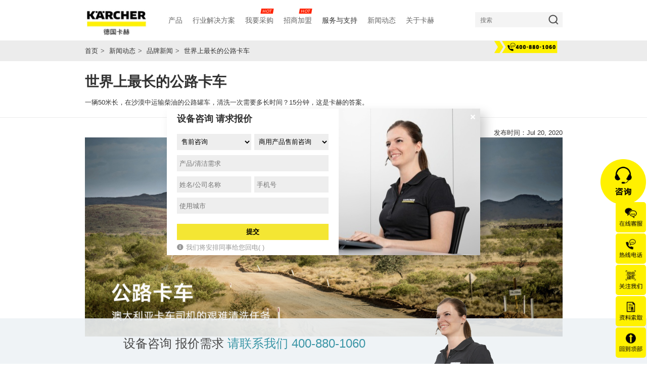

--- FILE ---
content_type: text/html;charset=UTF-8
request_url: https://www.kahechina.com/article/about-karcher-story/longest-road-car.html
body_size: 61752
content:
<!DOCTYPE html PUBLIC "-//W3C//DTD XHTML 1.0 Transitional//EN"
        "http://www.w3.org/TR/xhtml1/DTD/xhtml1-transitional.dtd">
<!-- TODO在生产环境时改成CDN配置 -->
<!--[if IE 7]>
<html class="ie ie7"> <![endif]-->
<!--[if IE 8]>
<html class="ie ie8"> <![endif]-->
<!--[if IE 9]>
<html class="ie ie9"> <![endif]-->
<!--[if !IE]><!-->
<html xmlns="http://www.w3.org/1999/html"> <!--<![endif]-->

<head>
    <title>世界上最长的公路卡车-德国卡赫Karcher</title>
    <!-- Meta -->
    <meta charset="utf-8">
    <meta name="google-site-verification" content="_b6oATffSLFOfRHq-Ayqoq26ED_emokYuw7ZTnT37wk">
    <meta name="baidu-site-verification" content="4lumZAxNUJ">
    <meta property="csaiapi" content="8e296a067a375633"/>
    <meta http-equiv="X-UA-Compatible" content="IE=edge; IE=10; IE=9; IE=8">
    <meta name="viewport" content="width=device-width, initial-scale=1, maximum-scale=1.0, user-scalable=no">
    <meta http-equiv="Content-Language" content="zh-CN">
    <meta name="keywords" content="世界上最长的公路卡车">
    <meta name="description" content="一辆50米长，在沙漠中运输柴油的公路罐车，清洗一次需要多长时间？15分钟，这是卡赫的答案。">
    <meta name="author" content="卡赫贸易（中国）有限公司">
    <meta name="Owner" content="卡赫贸易（中国）有限公司">
    <meta name="renderer" content="webkit">
    <meta name="copyright" content="Alfred Karcher GmbH &amp;amp; Co. KG">
    <meta name="language" content="zh">
    <meta name="msvalidate.01" content="9319056B4EB6B9388703708E7BB00379" />
    <meta name="baidu-site-verification" content="vERhDC9bN6" />
    <meta name="360-site-verification" content="dfe1f6c503bae50450df0772e94c1cbf" />
    <meta name="shenma-site-verification" content="ec64772e6504420b229ea82d1e30374a_1591349813">
    <meta name="sogou_site_verification" content="km2OwEY9GD"/>
    <!-- 全局CSS-->
    <link rel="shortcut icon" href="/favicon.ico" />
    <link rel="stylesheet" href="/css/main.css?v=1" type="text/css"/>
    <link rel="stylesheet" href="/css/swiper.min.css">
    <link rel="stylesheet" href="/font/font.css">
    <!-- CSS插件 -->
    <script type="text/javascript" charset="utf-8" src="/js/jquery-1.9.1.min.js"></script>
  <script type="text/javascript" src="/js/nav.js"></script>
    <script type="text/javascript">
					window._agl = window._agl || [];
					(function () {
						_agl.push(
							['production', '_f7L2XwGXjyszb4d1e2oxPybgD']
						);
						(function () {
							var agl = document.createElement('script');
							agl.type = 'text/javascript';
							agl.async = true;
							agl.src = 'https://fxgate.baidu.com/angelia/fcagl.js?production=_f7L2XwGXjyszb4d1e2oxPybgD';
							var s = document.getElementsByTagName('script')[0];
							s.parentNode.insertBefore(agl, s);
						})();
					})();
    </script>
    <script>
        var _hmt = _hmt || [];
        (function() {
            var hm = document.createElement("script");
            hm.src = "https://hm.baidu.com/hm.js?0abbc69e8046e6fc41fe24b294f16598";
            var s = document.getElementsByTagName("script")[0];
            s.parentNode.insertBefore(hm, s);
        })();
    </script>
    <script>
        (function(para) {
            var p = para.sdk_url, n = 'huoYan', w = window, d = document, s = 'script',x = null,y = null;
            if(typeof(w['huoyanDataAnalytic']) !== 'undefined') {return false;}
            w['huoyanDataAnalytic'] = n;
            w[n] = w[n] || function(a) {return function() {(w[n]._q = w[n]._q || []).push([a, arguments]);}};
            w[n]['quick'] = w[n].call(null, 'quick');
            w[n]['search'] = w[n].call(null, 'search');
            x = d.createElement(s), y = d.getElementsByTagName(s)[0];x.async = 1;
            x.src = p;w[n].para = para;y.parentNode.insertBefore(x, y);
        })({
            sdk_url: 'https://identify.tankeai.com/assets/js/identify.js',
            server_url: 'https://identify.tankeai.com'
        });
        var g_huoyan_opt = {
            site_id : 382,
            user_company:297
        };
        huoYan.quick('autoTrack',g_huoyan_opt);
    </script>
</head>

<spring:htmlEscape defaultHtmlEscape="true"/>
<body style="padding-bottom: 100px;">
<!--=== top信息 ===-->
<!--=== header信息 ===-->
<div>
    <div class="header">
        <div class="kc-wrap">
            <a target="_blank" href="/"> <img class="kc-logo" src="/img/logo.jpg" alt="卡赫中国"/></a>
            <ul class="nav" id="nav">
                <li class="full"><span>产品</span>
                    <div class="kc-nav-wrap" style="left: -155px;">
                        <div class="kc-wrap">
                            <div class="product p0">
                                <div class="pro-list">
                                    <div class="img2"><a target="_blank" href="/product/professional.html"><h5>工商业产品 <span style="font-weight: lighter;font-size: 12px">PROFESSIONAL</span></h5></a>
                                    </div>
                                    <div class="list">
                                        <div class="item">
                                            <a target="_blank" href="/products/pro-high-pressure.html">高压清洗机</a>
                                            <a target="_blank" href="/products/pro-cold-high.html"><b>冷水高压清洗机</b></a>
                                            <a target="_blank" href="/products/pro-hot-high.html"><b>热水高压清洗机</b></a>
                                            <a target="_blank" href="/products/pro-ultra-high.html">超高压及固定式高压清洗机</a>
                                        </div>
                                        <div class="item">
                                            <a target="_blank" href="/products/pro-floor.html">地面清洁产品</a>
                                            <a target="_blank" href="/products/pro-scrubber-drier.html"><b>洗地吸干机</b></a>

                                            <a target="_blank" href="/products/pro-sweeper.html"><b>扫地车</b></a>
                                            <a target="_blank" href="/products/pro-single-disc-polisher.html">单擦机/抛光机</a>
                                            <a target="_blank" href="/products/pro-carpet-cleaner.html">地毯清洗机</a>
                                            <a target="_blank" href="/products/pro-stair.html">扶梯清洗机</a>
                                        </div>
                                        <div class="item">
                                            <a target="_blank" href="/products/Industrial/Industrial-Cleaning-Systems-Catalogue.html">工业清洗系统</a>
                                            <a target="_blank" href="/article/pro-high-pressure.html">超高压清洗机</a>
                                            <a target="_blank" href="/article/Dry-ice-washing-machine.html">干冰清洗机</a>
                                            <a target="_blank" href="/article/industrial-vacuum-system-catalogue.html">工业真空吸尘系统</a>
                                            <a target="_blank" href="/article/fixation-high-pressure-cleaning-system.html">固定式高压清洗系统</a>
                                        </div>
                                        <div class="item">
                                            <a target="_blank" href="/products/car/car-cleaning-system.html">车辆清洗系统</a>
                                        </div>
                                        <div class="item">
                                            <a target="_blank" href="/products/tank-cleaning/tank-cleaning.html">罐体清洗系统</a>
                                        </div>
                                    </div>
                                    <div class="list">
                                        <div class="item">
                                            <a target="_blank" href="/products/pro-vacuum.html">吸尘器</a>
                                            <a target="_blank" href="/products/pro-dry-vacuum.html">干式吸尘器</a>
                                            <a target="_blank" href="/products/pro-wet-dry-vacuum.html">干湿两用吸尘器</a>
                                            <a target="_blank" href="/article/Single-mobile-industrial-vacuum-cleaner.html"><b>工业吸尘器</b></a>
                                        </div>
                                        <div class="item">
                                            <a target="_blank" href="/products/pro-multi-purpose.html">多用途清洁产品</a>
                                            <a target="_blank" href="/products/pro-steam-cleaner.html">蒸汽清洗机</a>
                                            <a target="_blank" href="/products/pro-spray-extraction.html">织物喷抽机</a>
                                            <a target="_blank" href="/products/pro-air-blower.html">吹风机</a>
                                            <a target="_blank" href="/products/pro-dry-ice.html">干冰清洗机</a>
                                        </div>
                                        <div class="item">
                                            <a target="_blank" href="/products/municipal/municipal-catlogue.html">市政环卫产品</a>
                                            <a target="_blank" href="/products/pro-municipal.html">背街小巷多功能清扫车</a>
                                            <a target="_blank" href="/products/pro-municipal/bev800.html">新能源高压热水深度清洁车</a>
                                        </div>
                                        <div class="item">
                                            <a target="_blank" href="/products/AI-clean-machine.html"><b>AI智能清洁机器人</b></a>
                                        </div>
                                        <div class="item">
                                            <a target="_blank" href="/products/cleaning.html">清洁剂</a>
                                        </div>
                                    </div>
                                </div>
                                <div class="pro-list">
                                    <div class="img2"><a target="_blank" href="/product/home.html"><h5>家庭与园艺 <span style="font-weight: lighter;font-size: 12px">HOME & GARDEN</span></h5></a>
                                    </div>
                                    <div class="list">
                                        <div class="item">
                                            <a target="_blank" href="/products/home-indoor-steam-cleaner.html">蒸汽清洁机</a>
                                            <a target="_blank" href="/products/home-steam-cleaner.html">蒸汽清洁机</a>
                                            <a target="_blank" href="/products/home-steam-vacuum-cleaner.html">蒸汽吸尘一体机</a>
                                            <a target="_blank" href="/products/home-indoor-steam-mop.html">蒸汽拖把</a>
                                        </div>
                                        <div class="item">
                                            <a target="_blank" href="/products/home-indoor-vaccum.html">真空吸尘器</a>
                                            <a target="_blank" href="/products/home-corded-vacuum-cleaner.html">卧式吸尘器</a>
                                            <a target="_blank" href="/products/home-cordedless-vacuum-cleaner.html">无线直立式吸尘器</a>
                                            <a target="_blank" href="/products/home-handled-vacuum-cleaner.html">无线随手吸</a>
                                            <a target="_blank" href="/products/home-water-filter-vacuum-cleaner.html">水过滤真空吸尘器</a>
                                            <a target="_blank" href="/products/home-wet-dry-vacuum-cleaner.html">多功能干湿两用吸尘器</a>
                                        </div>
                                        <div class="item">
                                            <a target="_blank" href="/products/home-indoor-floor-cleaner.html">自清洁擦地机</a>
                                        </div>
                                        <div class="item">
                                            <a target="_blank" href="/products/home-indoor-carpet-cleaner.html">地毯清洗机</a>
                                        </div>
                                        <div class="item">
                                            <a target="_blank" href="/products/home-indoor-window-cleaner.html">镜面清洁机</a>
                                        </div>
                                    </div>
                                    <div class="list">
                                        <div class="item">
                                            <a target="_blank" href="/products/home-indoor-water-treatment.html">净水器</a>
                                            <a target="_blank" href="#">　</a>
                                        </div>
                                        <div class="item">
                                            <a target="_blank" href="/products/home-outdoor-high-pressure-cleaner.html">高压清洗机</a>
                                            <a target="_blank" href="/products/home-high-pressure-cleaner-k2series.html">K2系列</a>
                                            <a target="_blank" href="/products/home-high-pressure-cleaner-k3series.html">K3系列</a>
                                            <a target="_blank" href="/products/home-high-pressure-cleaner-k4&k5series.html">K4&K5系列</a>
                                            <a target="_blank" href="/products/home-high-pressure-cleaner-battery-series.html">锂电池系列</a>
                                        </div>
                                        <div class="item">
                                            <a target="_blank" href="/products/home-garden.html">园艺产品</a>
                                            <a target="_blank" href="/products/home-garden-connector.html">园艺接头</a>
                                            <a target="_blank" href="/products/home-garden-hose-trolley.html">园艺水管</a>
                                            <a target="_blank" href="/products/home-garden-spray-gun.html">水枪&花洒</a>
                                            <a target="_blank" href="/products/home-garden-rain-system.html">其他园艺产品</a>
                                        </div>

                                        <div class="item">
                                            <a target="_blank" href="/products/RoboticVacuum.html">扫地机器人</a>
                                        </div>
                                    </div>
                                </div>
                            </div>
                        </div>
                    </div>
                </li>
                <li class="full"><span>行业解决方案</span>
                    <div class="kc-nav-wrap" style="left: -223px;">
                        <div class="kc-wrap">
                            <div class="product p1">
                                <div class="pro-list">
                                    <div class="img2">
                                        <a target="_blank" href="/solution/program.html"><h5>行业解决方案 <span style="font-weight: lighter;font-size: 12px">INDUSTRIAL SOLUTIONS</span></h5></a>
                                    </div>
                                    <ul class="newslist">
                                        <li><a href="/solution/disinfection.html">公共场所杀菌消毒</a></li>
                                        <li><a href="/solution/public-service.html">公共服务</a></li>
                                        <li><a href="/solution/municipal.html">市政环卫</a></li>
                                        <li><a href="/solution/health.html">医疗保健</a></li>
                                        <li><a href="/solution/contract-cleaner.html">物业保洁</a></li>
                                        <li><a href="/solution/hotel.html">酒店餐饮</a></li>
                                        <li><a href="/solution/industry.html">工业生产</a></li>
                                        <li><a href="/solution/automotive.html">汽车养护</a></li>
                                        <li><a href="/solution/transport.html">仓储物流</a></li>
                                        <li><a href="/solution/retail.html">零售商超</a></li>
                                        <li><a href="/solution/agriculture/PigFarmClean.html">农林畜牧</a></li>
                                        <li><a href="/solution/architecture.html">建筑施工</a></li>
                                    </ul>
                                </div>
                                <div class="pro-list">
                                    <div class="img2">
                                        <a target="_blank" href="/article/engineering-product-center"><h5>工程产品中心 <span style="font-weight: lighter;font-size: 12px">ENGINEERED SOLUTIONS</span></h5></a>
                                    </div>
                                    <ul class="newslist">
                                        <li><a href="/article/fixation-high-pressure-cleaning-system.html">高压清洗系统</a></li>
                                        <li><a href="/article/car-cleaning-system.html">车辆清洗系统</a></li>
                                        <li><a href="/article/tank-cleaning.html">罐体清洗系统</a></li>
                                        <li><a href="/article/kahe-emergency-rescue-technology.html">应急救援科技</a></li>
                                    </ul>
                                </div>
                            </div>
                        </div>
                    </div>
                </li>
                <style>
                    .nav-item-link,.nav-item-link:hover{
                        color: #333;
                    }
                </style>

                <a class="full" href="/contact.html"><div class="hot">HOT</div><span>我要采购</span></a>
                <a class="full" href="/dealer-recruitment.html"><div class="hot">HOT</div><span>招商加盟</span></a>
                <li class="full"><a class="nav-item-link" style="line-height: 1" href="/article/service-int">服务与支持</a>
                    <div class="kc-nav-wrap" style="min-width:auto; width:auto">
                            <ul class="textlist">
                                <li class="pro-list">
                                    <div class="img2"><a target="_blank" href="/article/news/professional-service">工商业产品支持
                                        </a></div>
                                </li>
                                <li class="pro-list">
                                    <div class="img2"><a target="_blank" href="/article/news/HG-service">家用产品支持
                                        </a></div>
                                </li>
                                <li class="pro-list">
                                    <div class="img2"><a target="_blank" href="https://shop18836396.m.youzan.com/v2/feature/rB52PayDb8?scr=kahechina">购买耗材
                                        </a></div>
                                </li>
                                <li class="pro-list">
                                    <div class="img2"><a target="_blank" href="https://shop18836396.m.youzan.com/wscgoods/detail/2oiyll988fuk49p?scr=kahechina">服务产品
                                        </a></div>
                                </li>


                                <li class="pro-list">
                                    <div class="img2"><a target="_blank" href="/manual/download.html">说明书下载
                                        </a></div>
                                </li>
                            </ul>

                    </div>
                </li>
                <li class="full"><span>新闻动态</span>
                    <div class="kc-nav-wrap" style="min-width:auto; width:auto">

                        <ul class="textlist">
                                <li class="pro-list">
                                    <div class="img2">
                                                <a target="_blank" href="/article/news/brand-news.html">
                                                    品牌新闻</a>
                                    </div>
                                </li>
                                <li class="pro-list">
                                    <div class="img2">
                                        <a target="_blank" href="/article/news-cleaning-project.html">
公益清洗</a>
                                    </div>
                                </li>
                                <li class="pro-list">
                                    <div class="img2">
                                            <a target="_blank" href="/article/news/cleaning-skills.html">
清洁技巧</a>
                                    </div>
                                </li>
                                <li class="pro-list">
                                    <div class="img2">
                                                <a target="_blank" href="/article/news/Product-Knowledge.html">
                                                    产品知识</a>
                                    </div>
                                </li>
                                <li class="pro-list">
                                    <div class="img2">
                                                <a target="_blank" href="/article/news/beam-of-light.html">
                                                    一束光行动</a>
                                    </div>
                                </li>
                        </ul>
                    </div>
                </li>
                <li class="full"><span>关于卡赫</span>
                    <div class="kc-nav-wrap" style="min-width:auto; width:auto">

                            <ul class="textlist">
                                    <li class="pro-list">
                                    <div class="img2"><a target="_blank" href="/article/about-karcher.html">卡赫介绍
                                           </a></div></li>
                                    <li class="pro-list">
                                    <div class="img2"><a target="_blank" href="/article/about-karcher-awards.html">荣誉奖项
                                           </a></div></li>
                                    <li class="pro-list">
                                    <div class="img2"><a target="_blank" href="/article/contact-us.html">联系我们
                                           </a></div></li>
                                <li class="pro-list">
                                <div class="img2"><a target="_blank" href="/article/join-us.html">加入卡赫
                                    </a></div></li>
                            </ul>

                    </div>
                </li>

            </ul>

            <div class="search">

                <input id="search_val" type="text" name="keyword" placeholder="搜索"/>
                <button id="search_main" type="submit"><img src="/img/search.png"/></button>

            </div>
            <div class="dianh"id="dianhua"><img style="width: 100%" src="/img/tel.png"/></div>
        </div>

    </div>
</div>
<div class="kc-kefu">
    <div class="view" title="联系客服"><a href="https://affim.baidu.com/unique_30065294/chat?siteId=19024035&userId=30065294&siteToken=0abbc69e8046e6fc41fe24b294f16598&cp=kahechina.com&cr=&cw=" target="_blank" rel="nofollow" ><img src="https://static.kahechina.com/img/20210303/20210303133854_qk29.jpeg"/></a></div>
    <div class="view" title="热线电话"><img src="https://static.kahechina.com/img/20210303/20210303133948_gcae.jpeg"/><div class="info">热线电话：400-880-1060</div></div>
    <div class="view" title="卡赫官方微信公众号"><img src="https://static.kahechina.com/img/20210303/20210303134023_q5as.jpeg"/><div class="info"><img style="width: 120px; height: 120px;" src="/img/WechatIMG132.jpeg"/></div></div>
    <div class="view" title="资料索取"><a href="/contact.html"><img src="https://static.kahechina.com/img/20210303/20210303134054_14ft.jpeg"/></a><div class="info">资料索取</div></div>
    <div class="view" id="toTop"><img src="https://static.kahechina.com/img/20210303/20210303134127_mdxu.jpeg"/></div>
</div>
<!--=== header信息结束 ===-->
<!--=== body信息 === -->
<div style="margin-top:81px;">
  <div class="bread2">
    <div class="kc-wrap">
      <a href="/">首页</a>>
              <a href="javascript:void(0)">新闻动态</a>>
                <a href="/article/news/brand-news">品牌新闻</a>>
      <a href="javascript:void(0)">世界上最长的公路卡车</a>
    </div>
  </div>
  <div class="kc-normal-top">
    <div class="kc-wrap">
      <h2>世界上最长的公路卡车</h2>
      <p>一辆50米长，在沙漠中运输柴油的公路罐车，清洗一次需要多长时间？15分钟，这是卡赫的答案。</p>
    </div>
  </div>
<script type="text/javascript" src="/js/nav.js"></script>
<script type="text/javascript" src="/js/swiper.min.js"></script>
    <div class="kc-wrap">
        <div style="text-align: right">发布时间：Jul 20, 2020</div>
    </div>
        <div class="kc-wrap">
                <div class="banner1">
                    <img src="https://static.kahechina.com/img/20190813/20190813103553_asp4.jpg?x-oss-process=image/resize,w_1230" alt="世界上最长的公路卡车"/>
                </div>
        </div>
<div class="product-box">
      <div id="ffeb4cd5349af11781e35e1b72516590" style="margin-bottom: 40px">
        <div class="kc-wrap">
                <div class="kc-article-img-text t2">
                        <p class="a1" >
                                <img src="https://static.kahechina.com/img/20190813/20190813103704_jf9x.jpg?x-oss-process=image/resize,w_830"  alt="世界上最长的公路卡车">
                        </p>
                    <div class="a1"><p><br></p><p><strong class="ql-size-large">沙漠，皮尔巴拉，公路列车</strong></p><p><br></p><p>皮尔巴拉地区位于西澳大利亚州，除了无垠的沙漠、峻峭的峡谷和偏远的民居之外，这个地区还是一块资源宝地。这里是澳大利亚矿产业的中心，大量的原油、盐、天然气和铁矿石都需要从这里运出。</p><p>澳大利亚幅员辽阔，皮尔巴拉地区与澳大利亚的其它地区之间相距甚远。公路列车是澳大利亚常用的一种巨型卡车，它们穿越荒原沙漠，把货物运送到偏远地区。Linfox物流公司运营着成百上千辆的公路列车，这些卡车不仅要把矿产资源从皮尔巴拉地区向外运出，还需要向内运进食品、燃油等必需品。</p><p>Rob Harrison是一名公路列车司机，他从事这项工作已长达20年，对这片地区了如指掌。这一次，他向内陆行进大约200公里，前往马布尔拉镇。Rob的罐车里装满了柴油，这是矿区的生命之源。“没有我们运送的物资，发电机就会失灵，人们就没饭吃，机器也无法运转。”</p></div>
                </div>
                <div class="kc-article-img-text t1">
                        <p class="a1" >
                                <video controls="controls">
                                    <source src="https://static.kahechina.com/img/20190813/20190813103734_2fds.mp4" type="video/mp4">
                                </video>
                        </p>
                    <div class="a1"><p><br></p><p><strong class="ql-size-large">行驶在沙尘暴和暴雨中</strong></p><p><br></p><p>马布尔拉镇是世界上最炎热的地方之一，温度经常超过40度。对于人和机器来说，这都是异常艰苦的环境和严峻的挑战。Rob告诉我们，“如果温度达到35度，就会引起沙尘暴。沙尘暴远看很壮观，但是如果你必须驾车从中穿过，你很快就会发现，全车上下到处落满沙尘。”而且，矿区附近常年弥漫着铁矿石粉尘，这让情况变得更糟。</p><p>一路上道路十分脏污，有些路段甚至没有铺设路面，只有土路。在这样的道路上行驶了几百公里后，全车上下布满尘土。“我不仅要确保产品送达目的地，还要确保产品完好无损，不受污染。”为此，在卸货之前，Rob会检查罐车，清洗车上的接口。卸货后，他将再回到路上，驶入茫茫的皮尔巴拉原野。</p></div>
                </div>
                <div class="kc-article-img-text t2">
                        <p class="a1" >
                                <img src="https://static.kahechina.com/img/20190813/20190813103819_djf9.gif?x-oss-process=image/resize,w_830"  alt="世界上最长的公路卡车">
                        </p>
                    <div class="a1"><p><br></p><p><strong class="ql-size-large">皮尔巴拉地区气候极端</strong></p><p><br></p><p>在雨季，既有强烈的热浪，也有猛烈的降雨；在全年的其它时期，气候干燥。从11月到5月期间，这里有时会突然下起大雨，刚才还是尘土飞扬的道路很快就变得泥泞不堪。沉重的公路列车在这样的路面上行驶，困难重重。Rob说，“一会儿你会发现，卡车的底盘上粘满了300公斤的污泥。”</p></div>
                </div>
                <div class="kc-article-slider swiper-container sa1">
                  <div class="swiper-wrapper">
                      <div class="swiper-slide">
                        <img src="https://static.kahechina.com/img/20190813/20190813104231_nvav.jpg?x-oss-process=image/resize,w_1002" alt="世界上最长的公路卡车"/>
                      </div>
                      <div class="swiper-slide">
                        <img src="https://static.kahechina.com/img/20190813/20190813104234_lbt8.jpg?x-oss-process=image/resize,w_1002" alt="世界上最长的公路卡车"/>
                      </div>
                      <div class="swiper-slide">
                        <img src="https://static.kahechina.com/img/20190813/20190813104237_hodl.jpg?x-oss-process=image/resize,w_1002" alt="世界上最长的公路卡车"/>
                      </div>
                      <div class="swiper-slide">
                        <img src="https://static.kahechina.com/img/20190813/20190813104241_wvgz.jpg?x-oss-process=image/resize,w_1002" alt="世界上最长的公路卡车"/>
                      </div>
                      <div class="swiper-slide">
                        <img src="https://static.kahechina.com/img/20190813/20190813104244_wrgt.jpg?x-oss-process=image/resize,w_1002" alt="世界上最长的公路卡车"/>
                      </div>
                      <div class="swiper-slide">
                        <img src="https://static.kahechina.com/img/20190813/20190813104248_u3uf.jpg?x-oss-process=image/resize,w_1002" alt="世界上最长的公路卡车"/>
                      </div>
                      <div class="swiper-slide">
                        <img src="https://static.kahechina.com/img/20190813/20190813104251_ukf4.jpg?x-oss-process=image/resize,w_1002" alt="世界上最长的公路卡车"/>
                      </div>
                  </div>
                  <!-- 分页器 -->
                  <div class="swiper-pagination"></div>
                  <!-- 导航按钮 -->
                  <div class="swiper-button-prev"></div>
                  <div class="swiper-button-next"></div>
                </div>
                <div class="kc-article-img-text t1">
                        <p class="a1" >
                                <img src="https://static.kahechina.com/img/20190813/20190813104037_76vq.jpg?x-oss-process=image/resize,w_830"  alt="世界上最长的公路卡车">
                        </p>
                    <div class="a1"><p><strong class="ql-size-large">量身定制清洗系统</strong></p><p><br></p><p>干燥的沙尘和潮湿的污泥，都会影响车辆的可靠性。Linfox公司高度重视安全和洁净问题，需要执行严格的安全标准，保持车辆干净无污染。由于常规的卡车清洗系统不适用于50多米长的公路列车，Linfox公司委托卡赫公司为这种超大型车辆专门量身定制了一种清洗系统，专门针对公路列车研制，采用独特的设计，分四段清洗这种巨型卡车。这种巨型车辆只需在系统中穿行一次，即可清洗干净。</p><p>第一段用冷水对公路列车进行冷却，对表面起到保护作用。接下来，卡车会在第二段底盘清洗系统上驶过。在清洗底盘的同时，会有多个旋转高压喷嘴清洗着车轮和车辆的侧面。在第三段中设有一台固定式高压清洗机，在两个高度上设有四个使用点，如果污垢特别顽固，需要人工清除时，则会使用这台清洗机。在第四段，即最后一级中，卡车行驶通过装有高压喷嘴的拱门，冲洗掉残余的污垢。当车辆从系统中驶出时，干干净净，焕然一新。</p><p>废水回用系统也经过专业的精心设计。废水被收集到地下水池中，然后采用天然方法进行处理。沿着清洗系统，设有30米长的水池，看上去就像一个大游泳池。池中的废水经过多级处理，得到净化。通过这种方式，80%的废水被回收利用。</p></div>
                </div>
                <div class="kc-article-img-text t2">
                        <p class="a1" >
                                <img src="https://static.kahechina.com/img/20190813/20190813104133_3kvb.jpg?x-oss-process=image/resize,w_830"  alt="世界上最长的公路卡车">
                        </p>
                    <div class="a1"><p><br></p><p><br></p><p><strong class="ql-size-large"><span class="ql-cursor">﻿</span>从5小时到15分钟</strong></p><p><br></p><p>Rob说，“有了这种清洗系统，我们轻松多了。干我们这一行，时间很宝贵。我这辆卡车有50米长，15分钟就能洗干净，真是不可思议。”之前公路列车只能使用普通的压力式清洗机进行清洗，费时费力。清洗一辆车需要花费五个小时，宝贵的运输时间都被消耗在清洁上。“现在，我只需驾驶车辆穿过清洗系统就行了，不用管别的，其它的事情都交给清洗系统去干。”清洗工作结束后，再次回到路上，驶入皮尔巴拉辽阔的旷野。</p></div>
                </div>
        </div>
      </div>
</div>


<script>
	function toVaild1(){
		var val = document.getElementById("name").value
		var val2 = document.getElementById("phone").value
		var val3 = document.getElementById("city").value
		var val4 = document.getElementById("desired").value
		if (!val.length) {
			alert("姓名不能为空");
			return false;
		}
		if (!val2.length && (!(/^1[3456789]d{9}$/.test(val2)) || !/^((d{3,4})|d{3,4}-|s)?d{7,14}$/.test(val2))) {
			alert("请填写正确的电话号");
			return false;
		}
		if (!val3.length) {
			alert("所在城市不能为空");
			return false;
		}
		if (!val4.length) {
			alert("留言不能为空");
			return false;
		}
		alert("提交成功");
		return true;
	}
  $(function () {
        $('.flag-forwindow').on('click',function(){
            $(this).parents('.mywindow').toggleClass('hide')
        })
      var homeSwiper9 = new Swiper('.a0', {
          loop: true,
          slidesPerView: 1,
          slidesPerGroup: 1,
          autoplay: 5000,
          paginationClickable: true,
          spaceBetween: 30,
          // 如果需要分页器
          pagination: '.swiper-pagination',
          // 如果需要前进后退按钮
          nextButton: '.swiper-button-next',
          prevButton: '.swiper-button-prev',
      })
    var homeSwiper1 = new Swiper('.sa', {
      loop: true,
      slidesPerView: 1,
      slidesPerGroup: 1,
      autoplay: 5000,
      paginationClickable: true,
      spaceBetween: 30,
      // 如果需要分页器
      pagination: '.swiper-pagination',
      // 如果需要前进后退按钮
      nextButton: '.swiper-button-next',
      prevButton: '.swiper-button-prev',
    })

    var homeSwiper2 = new Swiper('.sa1', {
          loop: true,
          slidesPerView: 1,
          slidesPerGroup: 1,
          autoplay: 5000,
          paginationClickable: true,
          spaceBetween: 30,
          // 如果需要分页器
          pagination: '.swiper-pagination',
          // 如果需要前进后退按钮
          nextButton: '.swiper-button-next',
          prevButton: '.swiper-button-prev',
      })
      var homeSwiper4 = new Swiper('.kc-article-slider', {
          loop: true,
          autoplay: 5000,
          paginationClickable: true,
          spaceBetween: 30,
          // 如果需要分页器
          pagination: '.swiper-pagination',
          // 如果需要前进后退按钮
          nextButton: '.swiper-button-next',
          prevButton: '.swiper-button-prev',
      })
      var homeSwiper3 = new Swiper('.sa2', {
          loop: true,
          slidesPerView: 3,
          slidesPerGroup: 3,
          autoplay: 5000,
          paginationClickable: true,
          spaceBetween: 30,
          // 如果需要分页器
          pagination: '.swiper-pagination',
          // 如果需要前进后退按钮
          nextButton: '.swiper-button-next',
          prevButton: '.swiper-button-prev',
      })
  })
</script>

</div>
<!--=== body信息结束 === -->
<!--=== Footer信息 ===-->


<!--=== Footer信息结束 ===-->

    <!--=== Copyright信息 ===-->
    <!--=== Copyright信息结束 ===-->
    <div class="home-contactUs" style="position: fixed;bottom: 10px;width: 100%;opacity: .9;z-index: 1">
        <div class="kc-wrap" style="padding-right: 390px; box-sizing: border-box">
            <img src="https://static.kahechina.com/img/20210303/20210303152925_qtui.png?x-oss-process=image/resize,w_180"  alt="设备咨询?报价需求? 请联系我们  400-880-1060"/>
            设备咨询 报价需求 <a href="https://www.kahechina.com/contact.html">请联系我们 400-880-1060</span></a>
        </div>
    </div>
    <div class="foot">
        <ul id="foot0" style=" min-height: 300px;" class="kc-wrap">
            <li>
                <h5>产品推荐</h5>
                <a style="width:100px;margin-bottom: 10px;" target="_blank" href="/products/pro-high-pressure.html">高压清洗机</a>
                <a style="width:100px;margin-bottom: 10px;" target="_blank" href="/products/pro-vacuum.html">工业吸尘器</a>
                <a style="width:100px;margin-bottom: 10px;" target="_blank" href="/products/pro-scrubber-drier.html">洗地吸干机</a>
                <a style="width:100px;margin-bottom: 10px;" target="_blank" href="/products/pro-spray-extraction.html">织物喷抽机</a>
                <a style="width:100px;margin-bottom: 10px;" target="_blank" href="/products/pro-sweeper.html">扫地车</a>
                <a style="width:100px;margin-bottom: 10px;" target="_blank" href="/products/home-indoor-steam-cleaner.html">蒸汽清洗机</a>
                <a style="width:100px;margin-bottom: 10px;" target="_blank" href="/article/Dry-ice-washing-machine.html">干冰清洗机</a>
                <a style="width:100px;margin-bottom: 10px;" target="_blank" href="/products/car/car-cleaning-system.html">车辆清洗系统</a>
            </li>
            <li>
                <h5>快速链接</h5>
                <a style="font-weight: bold" style="width:100px;margin-bottom: 10px;" target="_blank" href="/contact.html">我要采购</a>
                <a style="width:100px;margin-bottom: 10px;" target="_blank" href="/solution/program.html">解决方案</a>
                <a style="width:100px;margin-bottom: 10px;" target="_blank" href="/article/news/case.html">成功案例</a>
                <a style="width:100px;margin-bottom: 10px;" target="_blank" href="/branch.html">线下体验店</a>
                <a style="width:100px;margin-bottom: 10px;" target="_blank" href="/article/legal-info.html">版本说明</a>
                <a style="width:100px;margin-bottom: 10px;" target="_blank" href="/article/sitemap.html">网站地图</a>
                <a style="width:100px;margin-bottom: 10px;" target="_blank" href="https://www.karcher.cn/cn/">卡赫集团</a>
                <a style="width:100px;margin-bottom: 10px;" target="_blank" href="https://www.kahechina.com/dealer-recruitment.html">招商加盟</a>
                <a style="width:140px;margin-bottom: 10px;" target="_blank" href="https://www.karcher.cn/cn/">隐私条款</a>
            </li>
            <li>
                <h5>联系我们</h5>
                <p style="font-weight: bold">客服热线：<a href="#" style="display: inline">400 880 1060</a></p>
                <p>公司：卡赫贸易（中国）有限公司</p>
                <p>地址：江苏省常熟市东南开发区东南大道221号</p>
                <p style="font-weight: bold">售前咨询邮箱：<br />Mkt.Cn@cn.kaercher.com</p>
                <p>售后服务邮箱：<br />Service.Karcher@cn.kaercher.com</p>
            </li>
            <li>
                <div class="main-sender">
                    <form id="homeSendus" method="post" onsubmit="return toVaild()" action="/success.html">
                        <input type="text" id="name" name="name" placeholder="姓名/公司名称"/>
                        <input type="text" id="phone" name="phone" placeholder="联系方式"/>
                        <input type="text" id="city" name="city" placeholder="所在城市"/>
                        <input style="display: none" type="text" id="email" name="email" value="网站底部" placeholder="使用城市(必填)"/>
                        <div class="half" style="display: flex; margin-bottom: 10px; justify-content: space-between">
                            <select id="type1" name="type" style="width:48%;height: 30px; border: none;">
                                <option value="售前咨询">售前咨询</option>
                                <option value="经销商加盟">经销商加盟</option>
                                <option value="售后咨询">售后咨询</option>
                            </select>
                            <select id="area1" name="type" style="width:48%; height: 30px; border: none">
                                <option>商用产品售前咨询</option>
                                <option>工业产品售前咨询</option>
                                <option>家用产品售前咨询</option>
                            </select>
                        </div>
                        <textarea id="desired" name="desired" placeholder="您的清洁需求、产品咨询或采购意向"></textarea>
                        <button type="submit" data-agl-cvt="5">提交留言</button>
                        <div class="form-attention" style="transform: scale(0.8);transform-origin: 0 0;white-space: nowrap;margin-top: 10px; display: flex;align-items: center"><input style="width: 1em;margin: 0; margin-right: 5px" type="checkbox"></input>我们将安排同事给您回电(
                            )</div>
                    </form>
                </div>
            </li>
            <li style="flex-wrap: wrap;padding-left: 30px;">
                <div style="display: flex; width: 150px">
                <h5>社交媒体</h5>
                <a style="margin-top: 23px;" rel="nofollow" target="_blank" class="min-icon" href="https://weibo.com/karcherchina?is_hot=1">
                    <img src="/img/weibo1.png" alt="" title="微博"></img>
                </a>
                <a style="margin-top: 23px;"  class="min-icon" href="javascript:void(0);">
                    <img src="/img/wechat1.png" alt="" title=""></img>
                    <div class="qrcode">
                        <img src="/img/qrcode.jpg"/>
                    </div>
                </a>
                    <a style="margin-top: 23px;"  class="min-icon" href="javascript:void(0);">
                        <img src="/img/xhs1.png" alt="" title=""></img>
                        <div class="qrcode">
                            <img src="https://static.kahechina.com/img/20230303/20230303113348_yrpc.png"/>
                        </div>
                    </a>
                    <a style="margin-top: 23px;"  class="min-icon" href="javascript:void(0);">
                        <img src="/img/zhihu1.png" alt="" title=""></img>
                        <div class="qrcode">
                            <img src="https://static.kahechina.com/img/20230303/20230303113352_e53g.png"/>
                        </div>
                    </a>
                </div>
                <div style="display: flex; width: 150px">
                <h5>官方视频</h5>
                <a style="margin-top: 23px;" rel="nofollow" target="_blank" class="min-icon" href="http://v.qq.com/s/videoplus/412207580">
                    <img src="/img/tencent1.png" alt="" title="腾讯视频"></img>
                </a>
                <a style="margin-top: 23px;" class="min-icon" href="javascript:void(0); ">
                    <img src="/img/douyin1.png" alt="" title=""></img>
                    <div class="qrcode">
                        <img src="https://static.kahechina.com/img/20200330/20200330171102_86mi.png"/>
                    </div>
                </a>
                    <a style="margin-top: 23px;" class="min-icon" href="javascript:void(0); ">
                        <img src="/img/sph1.png" alt="" title=""></img>
                        <div class="qrcode">
                            <img src="https://static.kahechina.com/img/20230303/20230303113339_br81.jpg"/>
                        </div>
                    </a>
                    <a style="margin-top: 23px;" class="min-icon" href="javascript:void(0); ">
                        <img src="/img/bilibilic1.png" alt="" title=""></img>
                        <div class="qrcode">
                            <img src="https://static.kahechina.com/img/20230303/20230303113602_wul3.png"/>
                        </div>
                    </a>
                </div>
            </li>
        </ul>
  <ul class="home-tab">
    <li>关于我们</li>
    <li>相关</li>
  </ul>
  <ul id="foot1" style="overflow: hidden; display: none; min-height: 300px;" class="kc-wrap">
    <li>
      <h5>最新产品</h5>

            <a style="width:240px;margin-bottom: 10px;" target="_blank" href="/article/karcher-story/HDS 920.html">HDS 9/20-4 M Classic（德国进口）</a>
            <a style="width:240px;margin-bottom: 10px;" target="_blank" href="/article/karcher-story/BD4340C.html">BD 43/40 C Bp Classic 静音手推式走道洗地机</a>
            <a style="width:240px;margin-bottom: 10px;" target="_blank" href="/article/karcher-story/LVS11BP.html">LVS 1/1 BP 锂电手持式吸尘器</a>
            <a style="width:240px;margin-bottom: 10px;" target="_blank" href="/article/karcher-story/HDS 1021.html">HDS 10/21-4 M热水高压清洗机</a>
            <a style="width:240px;margin-bottom: 10px;" target="_blank" href="/article/karcher-story/HDS1320.html">HDS 13/20-4 S热水高压清洗机</a>
            <a style="width:240px;margin-bottom: 10px;" target="_blank" href="/article/karcher-story/RCV5Plus.html">RCV 5 Plus 智能扫拖机器人</a>
            <a style="width:240px;margin-bottom: 10px;" target="_blank" href="/article/karcher-story/NT351MeClassic.html">NT 35/1 Me Classic干湿两用吸尘器</a>
            <a style="width:240px;margin-bottom: 10px;" target="_blank" href="/article/karcher-story/nt903MeTcClassic.html">NT 90/3 Me Tc Classic干湿两用吸尘器</a>
            <a style="width:240px;margin-bottom: 10px;" target="_blank" href="/article/karcher-story/nt703MeTcClassic.html">NT 70/3 Me Tc Classic干湿两用吸尘器</a>
            <a style="width:240px;margin-bottom: 10px;" target="_blank" href="/article/karcher-story/CVS651.html">CVS 65/1 BP 锂电手推式地毯吸尘器</a>

    </li>
    <li>
    </li>
    <li>

    </li>

  </ul>
    </div>
    <div style="text-align: center; background: #ededed;"></div>
    <div id="beian" style="text-align: center"> </div>
    <style>

        #dianhua-window{
            position: fixed;
            top: 50%;
            left: 50%;
            transform: translate(-50%,-50%);
            background: #fff;
            width: 620px;
            height: 290px;
            z-index: 9999;
            box-shadow: 10px 10px 20px rgba(0,0,0,.2);
            display: flex;
        }
        #dianhua-window.hide{
            display: none;
        }
        #dianhua-window .img{
            display: block;
            width: 280px;
            height: 290px;
        }
        #dianhua-window .content{
            padding: 20px;
            padding-top: 0;
            width: 300px;
        }
        #dianhua-window h2{
            font-size: 18px;
            line-height: 40px;
            margin-bottom: 10px;
        }
        #dianhua-window .myform input,#dianhua-window .myform select{
            padding: 5px;
            width: 100%;
            box-sizing: border-box;
            background: #eee;
            margin-bottom: 10px;
            height: 32px;
            border: 0;
        }
        #dianhua-window .myform select:active{
            outline: none;
        }
        #dianhua-window .myform .half{
            display: flex;
            justify-content: space-between;
        }
        #dianhua-window .myform .half input,#dianhua-window .myform .half select{
            width: 49%;
        }
        #dianhua-window .myform button{
            background: #f4e633;
            border: none;
            display: block;
            width: 100%;
            color: #000;
            height: 32px;
            font-weight: bold;
            line-height: 30px;
            margin: 0 auto;
            margin-top: 10px;
            cursor: pointer;
        }
        .shutdown-dianhua-window{
            cursor: pointer;
            position: absolute;
            top: 10px;
            right: 10px;
            color: #fff;
        }
    </style>
    <div id="dianhua-window" class="hide">
        <div class="shutdown-dianhua-window"><div class="fa fa-times"></div></div>
        <div class="content">
            <h2>设备咨询 请求报价</h2>
            <div class="myform">
                <form method="post" onsubmit="return toVaild2()" action="/success.html">
                    <div class="half">

                        <select id="type" name="type">
                            <option value="售前咨询">售前咨询</option>
                            <option value="经销商加盟">经销商加盟</option>
                            <option value="售后咨询">售后咨询</option>
                        </select>
                        <select id="area" name="type">
                            <option>商用产品售前咨询</option>
                            <option>工业产品售前咨询</option>
                            <option>家用产品售前咨询</option>
                        </select>

                    </div>
                    <input id="desired1" name="desired" placeholder="产品/清洁需求" />
                    <div class="half">

                        <input type="text" id="name1" name="name" placeholder="姓名/公司名称" />
                        <input type="text" id="phone1" name="phone" placeholder="手机号"/>
                    </div>
                    <input type="text" id="city1" name="city" placeholder="使用城市"/>
                    <input style="display: none" type="text" id="email1" name="email" value="点击电话区域" placeholder="使用城市(必填)"/>

                    <button type="submit" data-agl-cvt="5">提交</button>
                </form>
                <div class="form-attention"><i class="fa fa-info-circle"></i>我们将安排同事给您回电(
                    )</div>
            </div>
        </div>

        <img class="img" src="https://static.kahechina.com/img/20210817/20210817153506_6wta.jpg?x-oss-process=image/resize,w_280"/>

    </div>
<!-- 全局JS -->

<script type="text/javascript" src="/js/swiper.min.js"></script>

<!-- HTML5 Shim and Respond.js IE8 support of HTML5 elements and media queries -->
<!-- WARNING: Respond.js doesn't work if you view the page via file:// -->
<!--[if lt IE 9]>
<script type="text/javascript" src="/js/html5shiv.js"></script>
<script type="text/javascript" src="/js/respond.min.js"></script>
<script type="text/javascript" src="/js/ie.js"></script>
<![endif]-->
<script type="text/javascript" src="/js/sessionAction.js"></script>
<!-- 全局JS结束 -->


<script>
    var _contextPath = ""
    var _staticPath = ""
    var current_url = window.location.href
    var type=document.getElementById("type");//获取第一个下拉框
    type.onchange = function(){				//	给第一个下拉框绑定点击事件
	    var val = type.value;			//获取第一个下拉框中option的值
	    switch(val){						//利用switch语句给第二个下拉框插入值
		    case '售前咨询':
			    document.getElementById("area").innerHTML="<option>商业产品售前咨询</option><option>工业产品售前咨询</option><option>家用产品售前咨询</option>";
			    break;
		    case "经销商加盟":
			    document.getElementById("area").innerHTML="<option>商用经销商加盟</option><option>家用经销商加盟</option>";
			    break;
			case "售后咨询":
                document.getElementById("area").innerHTML="<option>家用/工商业售后咨询</option><option>零配件购买</option>";
                break;
	    }
    }
    var type1 = document.getElementById("type1");//获取第一个下拉框
    type1.onchange = function(){				//	给第一个下拉框绑定点击事件
	    var val = type1.value;			//获取第一个下拉框中option的值
	    switch(val){						//利用switch语句给第二个下拉框插入值
		    case '售前咨询':
			    document.getElementById("area1").innerHTML="<option>商业产品售前咨询</option><option>工业产品售前咨询</option><option>家用产品售前咨询</option>";
			    break;
		    case "经销商加盟":
			    document.getElementById("area1").innerHTML="<option>商用经销商加盟</option><option>家用经销商加盟</option>";
			    break;
		    case "售后咨询":
			    document.getElementById("area1").innerHTML="<option>家用/工商业售后咨询</option><option>零配件购买</option>";
			    break;
	    }
    }

    function toVaild2(){
	    var val = document.getElementById("name1").value
	    var val2 = document.getElementById("phone1").value
	    var val3 = document.getElementById("city1").value
	    var val4 = document.getElementById("desired1").value
	    if (!val.length) {
		    alert("姓名不能为空");
		    return false;
	    }
	    if (!val2.length && (!(/^1[3456789]d{9}$/.test(val2)) || !/^((d{3,4})|d{3,4}-|s)?d{7,14}$/.test(val2))) {
		    alert("请填写正确的电话号");
		    return false;
	    }
	    if (!val3.length) {
		    alert("所在城市不能为空");
		    return false;
	    }
	    if (!val4.length) {
		    alert("留言不能为空");
		    return false;
	    }
	    alert("提交成功");
	    window._agl && window._agl.push(['track', ['success', {t: 18}]])
	    return true;
    }
    function toVaild(){
        var val = document.getElementById("name").value
        var val2 = document.getElementById("phone").value
        var val3 = document.getElementById("city").value
        var val4 = document.getElementById("desired").value
        if (!val.length) {
            alert("姓名不能为空");
            return false;
        }
        if (!val2.length && (!(/^1[3456789]d{9}$/.test(val2)) || !/^((d{3,4})|d{3,4}-|s)?d{7,14}$/.test(val2))) {
            alert("请填写正确的电话号");
            return false;
        }
        if (!val3.length) {
            alert("所在城市不能为空");
            return false;
        }
        if (!val4.length) {
            alert("留言不能为空");
            return false;
        }
        alert("提交成功");
	    window._agl && window._agl.push(['track', ['success', {t: 18}]])
        return true;
    }
    // 获取文档模式
    engine = null
    if (window.navigator.appName == 'Microsoft Internet Explorer') {
        if (document.documentMode) // IE8
            engine = document.documentMode
        else // IE 5-7
        {
            engine = 5 // Assume quirks mode unless proven otherwise
            if (document.compatMode) {
                if (document.compatMode === 'CSS1Compat')
                    engine = 7 // standards mode
            }
        }
    }

    if ((navigator.userAgent.indexOf('MSIE 7.') > 0
        || navigator.userAgent.indexOf('MSIE 6.') > 0 || (engine != null && engine <= 7)) && current_url.indexOf('obsolete.html') <= 0) {
        location.href = _contextPath + '/obsolete.html'
    }
    params.autoSaveAdvertisementFrom()

    $(function () {
	    $('#dianhua').on('click',function(){
		    $('#dianhua-window').toggleClass('hide')
	    })
	    $('.shutdown-dianhua-window').on('click',function(){
		    $('#dianhua-window').addClass('hide')
	    })
        setTimeout(function(){
	        $('#dianhua-window').removeClass('hide')
        },10000)
        $('.home-tab li').on('mouseover',function(e){
            var index = $(this).index()
            $('#foot0').hide()
            $('#foot1').hide()
            $('#foot2').hide()
            $('#foot' + index).show()
        })
        $(window).scroll(function(){
            if ($(window).scrollTop()>100){
                $("#toTop").fadeIn(1000);
            }
            else
            {
                $("#toTop").fadeOut(1000);
            }
        });
	    $('a.full').on('mouseover',function(e){
		    $(this).addClass('active')
	    })
        $('li.full').on('mouseover',function(e){
            $(this).addClass('active')
        })
        $('body').on('mouseover',function(e){
            $('li.full').each(function(o){
                var _con = $(this);
	            if (!(!_con.is(e.target) && _con.has(e.target).length === 0)) {
		            return;
	            }
	            $(this).removeClass('active')
            })
	        $('a.full').each(function(o){
		        var _con = $(this);
		        if (!(!_con.is(e.target) && _con.has(e.target).length === 0)) {
			        return;
		        }
		        $(this).removeClass('active')
	        })
        })
        //当点击跳转链接后，回到页面顶部位置
        $("#toTop").click(function(){
            $('body,html').animate({scrollTop:0},1000);
            return false;
        });
        $('#search_val').keydown(function(event){
            if(event.keyCode === 13){
                var val = $(this).val()
                if(val.length>0){
                    var url = encodeURI(val)
                    window.location.href = _contextPath +  '/article/search.html?keyword=' + url
                }
            }

        });

        $('#search_main').on('click',function(){
            var val = $('#search_val').val()
            if(val.length>0){
                var url = encodeURI(val)
                window.location.href = _contextPath +  '/article/search.html?keyword=' + url
            }
        })
    });

    function getQueryString (name) {
        var reg = new RegExp('(^|&)' + name + '=([^&]*)(&|$)')
        var r = window.location.search.substr(1).match(reg)
        if (r != null) return unescape(r[2])
        return null
    }

    function DropDown (el) {
        this.dd = el
        this.span = this.dd.children('span')
        this.li = this.dd.find('ul.dropdown li')
        this.val = ''
    }

    DropDown.prototype.initEvents = function (callback) {
        var result = {}
        var obj = this
        obj.dd.on('click', function (event) {
            $(this).toggleClass('active').siblings().removeClass('active')
            event.stopPropagation()
        })
        obj.li.on('click', function () {
            var opt = $(this)
            obj.val = opt.html()
            result.label = opt.html()
            result.value = opt.attr('value')
            if (obj.span.html() === obj.val) return
            obj.span.html(obj.val)
            $(document).click(function () {
                $('.test').removeClass('active')
            })
            callback(result)
        })

    }

</script>







</body>
</html>


--- FILE ---
content_type: text/javascript; charset=utf-8
request_url: https://goutong.baidu.com/site/809/0abbc69e8046e6fc41fe24b294f16598/b.js?siteId=19024035
body_size: 7392
content:
!function(){"use strict";!function(){var e={styleConfig:{"styleVersion":"1","inviteBox":{"btnBgColor":"#6696FF","startPage":1,"isShowText":1,"skinType":1,"buttonType":1,"autoInvite":0,"stayTime":6,"closeTime":20,"toChatTime":5,"inviteWinPos":0,"welcome":"欢迎来到本网站，请问有什么可以帮您？","btnBgColorType":0,"autoChat":0,"skinIndex":0,"customerStyle":{"acceptFontColor":"#000000","backImg":"","acceptBgColor":"#fecb2e","inviteBackImg":"https://aff-im.bj.bcebos.com/r/image/invite-back-img.png","confirmBtnText":"在线咨询","marginTop":0,"buttonPosition":"center","marginLeft":0},"defaultStyle":1,"likeCrm":0,"skinName":"默认皮肤","autoHide":0,"reInvite":1,"sendButton":{"bgColor":"#bfecff","fontColor":"#1980df"},"inviteHeadImg":"","license":"000","fontPosition":"center","isCustomerStyle":0,"position":"middle","inviteInterval":30,"inviteWinType":0,"tradeId":0,"fontColor":"#333333"},"aiSupportQuestion":false,"webimConfig":{"isShowIntelWelLan":0,"skinIndex":0,"autoDuration":1,"customerColor":"#727171","themeType":1,"license":"000","isOpenAutoDirectCom":0,"generalRecommend":1,"isShowCloseBtn":0,"skinType":1,"width":452,"isOpenKeepCom":0,"autoPopupMsg":0,"position":"left-bottom","needVerifyCode":0,"height":471,"waitVisitStayTime":6,"searchTermRecommend":1},"noteBoard":{"btnBgColor":"#727171","skinIndex":0,"webim":{"webimOnline":1,"webimOffline":1},"displayCompany":1,"cpyInfo":"感谢您的关注，请填写下方信息，我们会尽快安排就近销售/服务工程师和您联系。","skinName":"默认皮肤","displayLxb":1,"formText":"感谢您的关注，请填写下方信息，我们会尽快就近安排销售/服务工程师和您联系。","skinType":1,"form":{"formOffline":1,"formOnlineAuto":0},"position":"left-bottom","itemsExt":[{"question":"设备使用城市","name":"item0","required":1,"isShow":1},{"question":"咨询","subItems":["商用设备售前咨询","工业设备售前咨询","家用设备售前咨询","工商业/家用设备售后咨询"],"name":"item1","required":1,"isShow":1}],"items":[{"name":"content","required":0,"isShow":0},{"name":"visitorName","required":0,"isShow":1},{"name":"visitorPhone","required":1,"isShow":1}],"cpyTel":"","needVerifyCode":0,"btnBgColorType":1,"board":{"boardOffline":1,"boardOnline":0}},"blackWhiteList":{"type":-1,"siteBlackWhiteList":[]},"isWebim":1,"pageId":0,"seekIcon":{"barrageIconColor":"#957db8","iconHeight":39,"barrageIssue":["可以介绍下你们的产品么？","你们是怎么收费的呢？","现在有优惠活动么？"],"displayLxb":1,"portraitPosition":"top","skinType":1,"isFixedPosition":1,"iconType":0,"pcGroupiconColor":"#6696FF","horizontalPosition":"left","height":19,"customerStyle":{"backImg":"https://su.bcebos.com/v1/biz-crm-aff-im/biz-crm-aff-im/generic/system/style/images/c33bf13894eb499fa2a5109e1bc244dc.png?authorization=bce-auth-v1%2F0a3fcab923c6474ea5dc6cb9d1fd53b9%2F2023-04-20T07%3A47%3A22Z%2F-1%2F%2F0b03b0fdceb46cc8b53367ab0372fe670372918f3fcfd07c9600f97624040e39","iconHeight":90,"iconWidth":90,"rate":1},"skinIndex":4,"iconWidth":120,"likeCrm":0,"skinName":"默认皮肤","groups":[],"barrageColor":0,"marginLeft":0,"autoConsult":1,"isOpenAutoDirectCom":0,"barrageSwitch":false,"isCustomerStyle":1,"width":30,"hotIssues":[{"question":"商用设备售前咨询","answer":"","id":"hotIssues:1725308660"},{"question":"工业设备售前咨询","answer":"","id":"hotIssues:167560222"},{"question":"定制行业解决方案","answer":"","id":"hotIssues:1370746386"},{"question":"设备售后咨询","answer":"","id":"hotIssues:1049125691"}],"groupStyle":{"bgColor":"#ffffff","buttonColor":"#d6f3ff","fontColor":"#008edf"},"pcGroupiconType":0,"position":"right-center","barrageIconColorType":1,"groupWidth":94,"marginTop":0},"digitalHumanSetting":{"perid":"4146","gender":0,"demo":{"image":"https://aff-im.cdn.bcebos.com/onlineEnv/r/image/digitalman/digital-woman-demo-webim.png"},"headImage":"https://aff-im.cdn.bcebos.com/onlineEnv/r/image/digitalman/digital-woman-demo.jpg","name":"温柔姐姐","audition":"https://aff-im.cdn.bcebos.com/onlineEnv/r/audio/digitalman/woman.mp3","comment":"以亲切温柔的形象来接待访客，让用户感受到温暖和关怀；","data":{"welcome":{"gif":"https://aff-im.cdn.bcebos.com/onlineEnv/r/image/digitalman/digital-woman-welcome.gif"},"contact":{"gif":"https://aff-im.cdn.bcebos.com/onlineEnv/r/image/digitalman/digital-woman-contact.gif"},"warmLanguage":{"gif":""},"other":{"gif":""}}}},siteConfig:{"eid":"30065294","queuing":"<p>欢迎光临！您已经进入服务队列，请您稍候，马上为您转接您的在线咨询顾问。</p>","isOpenOfflineChat":1,"authToken":"bridge","isWebim":1,"imVersion":"im_server","platform":0,"isGray":"false","vstProto":1,"bcpAiAgentEnable":"0","webimConfig":{"isShowIntelWelLan":0,"skinIndex":0,"autoDuration":1,"customerColor":"#727171","themeType":1,"license":"000","isOpenAutoDirectCom":0,"generalRecommend":1,"isShowCloseBtn":0,"skinType":1,"width":452,"isOpenKeepCom":0,"autoPopupMsg":0,"position":"left-bottom","needVerifyCode":0,"height":471,"waitVisitStayTime":6,"searchTermRecommend":1},"isOpenRobot":0,"startTime":1769311140947,"authType":4,"prologue":"Kärcher卡赫，<span style=\"font-weight: bold; font-family: Arial; color: rgb(0, 0, 0); font-size: 16px !important;\">1935</span>年诞生于德国斯图加特，创始人Alfred Kärcher在<span style=\"font-weight: bold; font-family: Arial; font-size: 16px !important;\">1950</span>年研发出欧洲第一台热水高压清洁机，奠定了卡赫全球清洁领军品牌的地位。现集团旗下<span style=\"font-family: Arial; font-weight: bold; font-size: 16px !important;\">170</span>多家子公司遍布全球<span style=\"font-weight: bold; font-family: Arial; font-size: 16px !important;\">85</span>个国家，超过<span style=\"font-weight: bold; font-family: Arial; font-size: 16px !important;\">50,000</span>个服务网点，确保为全球客户提供不间断的服务支持。<p><br></p><p>秉承集团“以用户为中心”的宗旨，卡赫中国建立了完善的营销服务体系，超<span style=\"font-weight: bold; font-size: 16px !important;\">500</span>家规模的经销网络和<span style=\"font-family: Arial; font-weight: bold; font-size: 16px !important;\">300</span>家售后服务提供商组成的一站式服务体系，业务领域遍布全国，为中国客户提供优质服务。</p><p><br></p><p>卡赫中国官方服务热线：<span style=\"font-family: Arial; font-weight: bold; font-size: 16px !important;\">400-880-1060</span></p>","isPreonline":0,"isOpenSmartReply":1,"isCsOnline":1,"siteToken":"0abbc69e8046e6fc41fe24b294f16598","userId":"30065294","route":"1","csrfToken":"1f530d2d7e804e3fabb7c701c5847aeb","ymgWhitelist":true,"likeVersion":"generic","newWebIm":1,"siteId":"19024035","online":"true","bid":"","webRoot":"https://affimvip.baidu.com/cps5/","isSmallFlow":0,"userCommonSwitch":{"isOpenTelCall":false,"isOpenCallDialog":false,"isOpenStateOfRead":true,"isOpenVisitorLeavingClue":true,"isOpenVoiceMsg":true,"isOpenVoiceCom":true}}};Object.freeze(e),window.affImConfig=e;var i=document.createElement("script"); i.src="https://aff-im.cdn.bcebos.com/onlineEnv/imsdk/1735891798/affim.js",i.setAttribute("charset","UTF-8");var o=document.getElementsByTagName("head")[0]||document.body;o.insertBefore(i,o.firstElement||null)}()}();